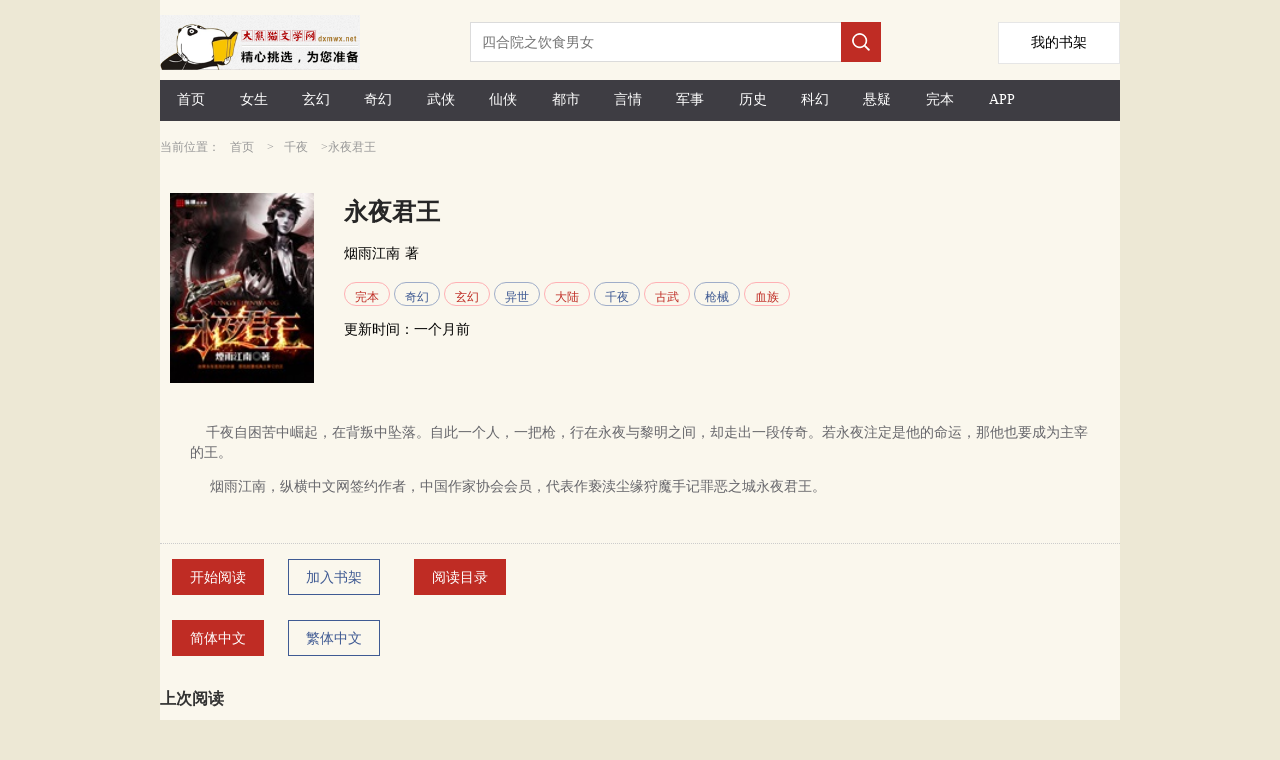

--- FILE ---
content_type: text/html;charset=utf-8
request_url: https://www.dxmwx.org/book/40098.html
body_size: 5674
content:

<!DOCTYPE html>
<html xmlns="http://www.w3.org/1999/xhtml">
<head>
    <meta http-equiv="Content-Type" content="text/html; charset=utf-8" />
    <meta http-equiv="Content-Language" content="zh-Hans" />
    <title>永夜君王简介 全本阅读 TXT 烟雨江南 大熊猫文学</title>
    <meta name="Keywords" content="永夜君王,烟雨江南,永夜君王内容简介" />
    <meta name="Description" content="永夜君王最新章节由网友提供，《永夜君王》情节跌宕起伏、扣人心弦，是一本情节与文笔俱佳的网络小说，大熊猫文学免费提供烟雨江南的永夜君王最新清爽干净的文字章节在线阅读。" />

    <meta property="og:type" content="novel" />
    <meta property="og:title" content="烟雨江南" />
    <meta property="og:description" content="千夜自困苦中崛起，在背叛中坠落。自此一个人，一把枪，行在永夜与黎明之间，却走出一段传奇。若永夜注定是他的命运，那他也要成为主宰的王。烟雨江南…" />
    <meta property="og:image" content="https://www.dxmwx.org/images/dxmid/40098.jpg" />
    <meta property="og:url" content="https://www.dxmwx.org/book/40098.html" />

    <meta property="og:novel:category" content="千夜" />
    <meta property="og:novel:author" content="烟雨江南" />
    <meta property="og:novel:book_name" content="永夜君王" />
    <meta property="og:novel:read_url" content="https://www.dxmwx.org/read/40098_10381341.html" />
    <meta property="og:novel:status" content="完结" />
    <meta property="og:novel:update_time" content="一个月前" />
    <meta property="og:novel:latest_chapter_name" content="终章 美丽新世界" />
    <meta property="og:novel:latest_chapter_url" content="https://www.dxmwx.org/read/40098_33669341.html" />


    <meta name="format-detection" content="telephone=no" />
    <meta name="viewport" content="width=device-width,initial-scale=1,user-scalable=no" />
    <script src="/js/jquery.js"></script>
    <script src="/js/lazyload.min.js" type="text/javascript"></script>


    <script type="text/javascript">
        $(document).ready(function () {
            $("img.lazy").lazyload({ effect: "fadeIn" });

            $.getScript("/BM/Count.aspx?bookid=40098&hot=1&referer=" + escape(document.referrer));

            $('#category-list').on('click', function () {
                if ($(this).hasClass('active')) {
                    $('.guide').removeClass('active');
                    $(this).removeClass('active');
                } else {
                    $('.guide').addClass('active');
                    $(this).addClass('active');
                }
            });
        });

        function AddBookMark() {
            $.getScript("/BM/AddBookMark.aspx?bookid=40098");
            HideAddBtn();
        }

        function HideAddBtn() {
            $("#Btn_AddBookMark").text("已经收藏");
        }

        function RemoveBookMark() {
            $.getScript("/BM/RemoveBookMark.aspx?bookid=" + 40098 + "&nojump=1");

            $("#Btn_AddBookMark").show();
        }

        function ShowLastRead(BookId, ChapterId, ChapterName) {
            $("#LastView").html(
                "<a href=\"/read/" + BookId + "_" + ChapterId + ".html\" style=\"color:red;\" >"
                + ChapterName + "</a>");
        }

        var IsShowAll = false;

        function ShowAllContents() {
            if (!IsShowAll) {
                $("#bookSummary").css("height", "auto");
                IsShowAll = true;
            }
            else {
                $("#bookSummary").css("height", "");
                IsShowAll = false;
            }
        }
    </script>

    <style type="text/css">
        a { color: inherit; text-decoration: none; outline: none; }

            a[href]:active,
            button:active { background-image: -webkit-linear-gradient(to top, rgba(0, 0, 0, 0.05), rgba(0, 0, 0, 0.05)); background-image: linear-gradient(to top, rgba(0, 0, 0, 0.05), rgba(0, 0, 0, 0.05)); }

        .bodywidth { width: 960px; margin: 0 auto; }

        .imgwidth { width: 144px; height: 190px; }

        .onlyh5 { display: none; }

        body { margin: 0; background-color: #ede8d5; }

        .imgmargin { margin-right: 30px; }

        .typebut { display: inline-block; height: 22px; padding: 0 10px; font-size: 12px; vertical-align: middle; border-width: 1px; border-style: solid; border-radius: 15px; }

        .newbooklist_width { width: 120px; }

        .newbooklist_1 { float: left; width: 87px; height: 114px; overflow: hidden; margin-right: 10px; }

        .newbooklist_2 { height: 30px; line-height: 30px; margin-bottom: 10px; font-size: 14px; overflow: hidden; }

        .newbooklist_3 { line-height: 20px; font-size: 12px; color: #66666b; height: 63px; overflow: hidden; }


        @media only screen and (max-device-width: 600px) {
            .bodywidth { width: 100%; margin: 0 auto; }

            .blockwidth { width: 100%; }

            .blockpadding { padding: 0px; }

            .imgmargin { margin-right: 10px; }

            .imgwidth { width: 120px; height: 160px; }

            .onlyh5 { display: block; }

            .onlypc { display: none; }

            .newbooklist_width { width: 70%; }
        }
    </style>
    <!-- Global site tag (gtag.js) - Google Analytics -->
    <script async src="https://www.googletagmanager.com/gtag/js?id=G-829J453C49"></script>
    <script>
        window.dataLayer = window.dataLayer || [];
        function gtag() { dataLayer.push(arguments); }
        gtag('js', new Date());

        gtag('config', 'G-829J453C49');
    </script>
</head>
<body>
    <div class="bodywidth" style="background-color: #faf7ed;">
        <!--top-->
        
<style type="text/css">
    .height-top { height: 70px; }

    .imgh5wh { float: left; width: 218px; height: 55px; margin: 15px 92px 0 0; }

    .shujia { overflow: hidden; width: 120px; height: 40px; line-height: 40px; background: #fff; float: right; text-align: center; font-size: 14px; border: 1px solid #e6e6e6; margin-top: 22px; }


    @media only screen and (max-device-width: 600px) {
        .height-top { height: 60px; }

        .shujia { overflow: hidden; width: 80px; height: 34px; line-height: 34px; background: #fff; float: right; text-align: center; font-size: 14px; border: 1px solid #e6e6e6; margin-top: 13px; }

        .imgh5wh { float: left; width: 139px; height: 35px; margin: 4px 40px 0 0; }
    }
</style>
<script type="text/javascript">
    document.onkeydown = KeyDown;

    function KeyDown() {
        if (event.keyCode == 13) {
            Search();
            return false;
        }
    }

    function Search() {
        var keywords = $("#Txt_KeywordsPC").val();
        if (keywords != null && keywords != "") {
            top.location = "/list/" + keywords + ".html";
        }
        return false;
    }

    function Searchh5() {
        var keywords = $("#Txt_Keywords").val();
        if (keywords != null && keywords != "") {
            top.location = "/list/" + keywords + ".html";
        }
        return false;
    }
</script>
<div>
    <div class="height-top">
        <div class="imgh5wh">
            <img src="/dxmwx/images/logo.png" style="width:200px;" />
        </div>
        <div class="onlypc" style="float: left; margin-top: 22px;">
            <input id="Txt_KeywordsPC" placeholder="四合院之饮食男女" style="float: left; overflow: hidden; width: 348px; height: 34px; border: 1px solid #dbdbdb; border-right: none; font-size: 14px; padding: 2px 11px; color: #666;" />

            <div style="width: 40px; height: 40px; float: left; background-color: #bf2c24;">
                <input type="button" onclick="Search();" style="border: none; background: url(/dxmwx/images/search.png) no-repeat; width: 20px; height: 20px; margin: 10px;" />
            </div>
        </div>
        <a class="shujia" href="/BookMark.aspx"><span style="padding-top: 30px;">我的书架</span></a>
    </div>
    <div class="onlypc" style="height: 41px; line-height: 41px; background-color: #3e3d43; margin-top: 10px; font-size: 14px; color: #fff; margin-bottom: 10px;">
        <span style="width: 6.5%; float: left; text-align: center;" class="hover0"><a href="/" title="大熊猫文学" style="height: 40px; line-height: 40px; display: block;">首页</a></span>
        <span style="width: 6.5%; float: left; text-align: center;" class="hover0"><a href="/list/topmm_.html" title="女生小说排行榜" style="height: 40px; line-height: 40px; display: block;">女生</a></span>
        <span style="width: 6.5%; float: left; text-align: center;" class="hover0"><a href="/list/玄幻.html" title="玄幻小说排行榜" style="height: 40px; line-height: 40px; display: block;">玄幻</a></span>
        <span style="width: 6.5%; float: left; text-align: center;" class="hover0"><a href="/list/奇幻.html" title="奇幻小说排行榜" style="height: 40px; line-height: 40px; display: block;">奇幻</a></span>
        <span style="width: 6.5%; float: left; text-align: center;" class="hover0"><a href="/list/武侠.html" title="武侠小说排行榜" style="height: 40px; line-height: 40px; display: block;">武侠</a></span>
        <span style="width: 6.5%; float: left; text-align: center;" class="hover0"><a href="/list/仙侠.html" title="仙侠小说排行榜" style="height: 40px; line-height: 40px; display: block;">仙侠</a></span>
        <span style="width: 6.5%; float: left; text-align: center;" class="hover0"><a href="/list/都市.html" title="都市小说排行榜" style="height: 40px; line-height: 40px; display: block;">都市</a></span>
        <span style="width: 6.5%; float: left; text-align: center;" class="hover0"><a href="/list/言情.html" title="言情小说排行榜" style="height: 40px; line-height: 40px; display: block;">言情</a></span>
        <span style="width: 6.5%; float: left; text-align: center;" class="hover0"><a href="/list/军事.html" title="军事小说排行榜" style="height: 40px; line-height: 40px; display: block;">军事</a></span>
        <span style="width: 6.5%; float: left; text-align: center;" class="hover0"><a href="/list/历史.html" title="历史小说排行榜" style="height: 40px; line-height: 40px; display: block;">历史</a></span>
        <span style="width: 6.5%; float: left; text-align: center;" class="hover0"><a href="/list/科幻.html" title="科幻小说排行榜" style="height: 40px; line-height: 40px; display: block;">科幻</a></span>
        <span style="width: 6.5%; float: left; text-align: center;" class="hover0"><a href="/list/悬疑.html" title="悬疑小说排行榜" style="height: 40px; line-height: 40px; display: block;">悬疑</a></span>
        <span style="width: 6.5%; float: left; text-align: center;" class="hover0"><a href="/list/topend_.html" title="完本小说排行榜" style="height: 40px; line-height: 40px; display: block;">完本</a></span>
        <span style="width: 6.5%; float: left; text-align: center;" class="hover0"><a href="/xmsk.apk" title="小说APP下载" style="height: 40px; line-height: 40px; display: block;">APP</a></span>
    </div>
    <div class="onlyh5" style="height: 41px; line-height: 41px; background-color: #3e3d43; margin-top: 10px; font-size: 14px; color: #fff; box-sizing: border-box;">
        <span style="width: 18%; float: left; text-align: center;" class="hover0"><a href="https://www.dxmwx.org/" style="height: 40px; line-height: 40px; display: block;">首页</a></span>
        <span style="width: 18%; float: left; text-align: center;" class="hover0"><a href="/list/topmm_.html" style="height: 40px; line-height: 40px; display: block;">女频</a></span>
        <span style="width: 18%; float: left; text-align: center;" class="hover0"><a href="/list/index.html" style="height: 40px; line-height: 40px; display: block;">排行榜</a></span>
        <span style="width: 18%; float: left; text-align: center;" class="hover0"><a href="/list/topend_.html" style="height: 40px; line-height: 40px; display: block;">完本</a></span>
        <span style="width: 18%; float: left; text-align: center;" class="hover0"><a href="/xmsk.apk" title="客户端app下载" style="height: 40px; line-height: 40px; display: block;">客户端</a></span>
    </div>
    <div>
        <div class="onlyh5" style="margin-top: 12px;">
            <input id="Txt_Keywords" value="四合院之饮食男女" style="float: left; overflow: hidden; width: 80%; height: 34px; border: 1px solid #dbdbdb; border-right: none; font-size: 14px; padding: 2px 11px; color: #666;" />

            <div style="width: 40px; height: 40px; float: left; background-color: #bf2c24;">
                <input type="button" onclick="Searchh5();" style="border: none; background: url(/dxmwx/images/search.png) no-repeat; width: 20px; height: 20px; margin: 10px;" />
            </div>

        </div>
    </div>
    <div style="clear: both;"></div>
</div>

        <!--top-end-->
        <!--第一块-->
        <div>
            <div style="line-height: 32px; font-size: 12px; color: #999;">
                当前位置：<a href="/" title="大熊猫文学" style="padding: 0px 10px;">首页</a>
                &gt;<a href="/list/千夜.html" title="千夜" style="padding: 0px 10px;">千夜</a>
                &gt;永夜君王
            </div>
            <div style="margin: 30px 10px 10px 10px; overflow: hidden;">
                <div class="imgwidth imgmargin" style="float: left; overflow: hidden;">
                    <img src="/images/dxmid/40098.jpg" alt="永夜君王" class="imgwidth" />
                </div>
                <div style="float: left; width: 60%;">
                    <div style="height: 38px; line-height: 38px; margin-bottom: 10px; overflow: hidden; color: #262626;">
                        <span style="font-size: 24px; font-weight: bold;">永夜君王</span>
                    </div>
                    <div style="height: 28px; line-height: 24px; overflow: hidden; margin-bottom: 10px;">
                        <span style="font-size: 14px;">
                            <span style="padding-right: 5px;"><a href="/list/烟雨江南.html">烟雨江南</a></span>著
                        </span>
                    </div>
                    <div style="line-height: 28px; margin-bottom: 10px;">
                        <span class="typebut" style="color: #bf2c24; border-color: #ffb0b4; ">
    <a href="/list/完本.html" title="完本小说">完本</a>
</span>
<span class="typebut" style="color: #3f5a93; border-color: #9fadc9;">
    <a href="/list/奇幻.html" title="奇幻">奇幻</a>
</span>
<span class="typebut" style="color: #bf2c24; border-color: #ffb0b4; ">
    <a href="/list/玄幻.html" title="玄幻">玄幻</a>
</span>
<span class="typebut" style="color: #3f5a93; border-color: #9fadc9;">
    <a href="/list/异世.html" title="异世">异世</a>
</span>
<span class="typebut" style="color: #bf2c24; border-color: #ffb0b4; ">
    <a href="/list/大陆.html" title="大陆">大陆</a>
</span>
<span class="typebut" style="color: #3f5a93; border-color: #9fadc9;">
    <a href="/list/千夜.html" title="千夜">千夜</a>
</span>
<span class="typebut" style="color: #bf2c24; border-color: #ffb0b4; ">
    <a href="/list/古武.html" title="古武">古武</a>
</span>
<span class="typebut" style="color: #3f5a93; border-color: #9fadc9;">
    <a href="/list/枪械.html" title="枪械">枪械</a>
</span>
<span class="typebut" style="color: #bf2c24; border-color: #ffb0b4; ">
    <a href="/list/血族.html" title="血族">血族</a>
</span>

                    </div>
                    <div style="height: 28px; line-height: 24px;">
                        <span style="font-size: 14px;">
                            <span style="padding-right: 5px;">更新时间：一个月前</span>
                        </span>
                    </div>
                </div>

            </div>
        </div>
        <div style="height: 20px;"></div>
        <div style="clear: both;"></div>
        <div style="font-size: 14px; border-bottom: 1px dotted #ccc; padding-bottom: 10px;">
            <div style="line-height: 20px; font-size: 14px; color: #66666b; min-height: 100px; margin: 10px 0px; padding-left: 30px; padding-right: 30px;">
                &nbsp;&nbsp;&nbsp;&nbsp;千夜自困苦中崛起，在背叛中坠落。自此一个人，一把枪，行在永夜与黎明之间，却走出一段传奇。若永夜注定是他的命运，那他也要成为主宰的王。<p/>&nbsp;&nbsp;&nbsp;&nbsp;&nbsp;烟雨江南，纵横中文网签约作者，中国作家协会会员，代表作亵渎尘缘狩魔手记罪恶之城永夜君王。
            </div>
        </div>
        <div style="clear: both;"></div>
        <div style="margin: 0 auto;">
            <div style="height: 38px; line-height: 36px; font-size: 14px; margin-top: 5px;">
                <a href="/read/40098_10381341.html" title="开始阅读" style="display: inline-block; width: 90px; height: 34px; margin: 10px 12px; float: left; text-align: center; vertical-align: middle; border: 1px solid #bf2c24; color: #fff; background: #bf2c24;">开始阅读</a>
                <a href="javascript:void(0);" id="Btn_AddBookMark" title="加入书架" onclick="AddBookMark(40098);" style="display: inline-block; width: 90px; height: 34px; margin: 10px 12px; float: left; text-align: center; vertical-align: middle; border: 1px solid #3f5a93; color: #3f5a93;">加入书架</a>
                <span class="onlypc">
                    <a href="/chapter/40098.html" title="永夜君王 目录列表" style="display: inline-block; width: 90px; height: 34px; margin: 10px 22px; float: left; text-align: center; vertical-align: middle; border: 1px solid #bf2c24; color: #fff; background: #bf2c24;">阅读目录</a>
                </span>
            </div>
        </div>
        <div style="clear: both;"></div>
        <div style="margin: 0 auto;">
            <div style="height: 38px; line-height: 36px; font-size: 14px; margin-top: 5px;">
                <a href="https://www.dxmwx.org/book/40098.html" title="大熊猫文学" style="display: inline-block; width: 90px; height: 34px; margin: 10px 12px; float: left; text-align: center; vertical-align: middle; border: 1px solid #bf2c24; color: #fff; background: #bf2c24;">简体中文</a>
                <a href="https://tw.dxmwx.org/book/40098.html" title="大熊猫文学" style="display: inline-block; width: 90px; height: 34px; margin: 10px 12px; float: left; text-align: center; vertical-align: middle; border: 1px solid #3f5a93; color: #3f5a93;">繁体中文</a>
            </div>
        </div>
        <div style="clear: both;"></div>
        <div style="height: 20px;"></div>
        <!--第三块-->
        <div style="font-size: 14px; border-bottom: 1px dotted #ccc; padding-bottom: 10px;">
            <div style="line-height: 26px; height: 26px; font-size: 16px; color: #333; margin-bottom: 10px; font-weight: bold;">上次阅读</div>
            <div id="LastView" style="color: #333; margin-bottom: 5px;">
                
                暂无记录，请先加入书架！
            </div>
        </div>
        <div style="clear: both;"></div>
        <div style="height: 20px;"></div>
        <!--第二块-->
        <div style="font-size: 14px;">
            <div style="line-height: 26px; height: 26px; font-size: 16px; color: #333; margin-bottom: 10px; font-weight: bold;">最新章节</div>
            <div style="color: #333; margin-bottom: 5px;">
                <div style="height: 40px; line-height: 40px; border-bottom: 1px dotted #ccc; overflow: hidden; font-size: 14px;">
    <span style="width: 70%; padding-left: 20px; float: left;"><a href="/read/40098_33669341.html" title="终章 美丽新世界 永夜君王">终章 美丽新世界</a></span>
    <span style="width: 20%; padding-right: 15px; float: right; text-align: right;">01-10</span>
</div>
<div style="height: 40px; line-height: 40px; border-bottom: 1px dotted #ccc; overflow: hidden; font-size: 14px;">
    <span style="width: 70%; padding-left: 20px; float: left;"><a href="/read/40098_33667552.html" title="章三二八 新的开始 永夜君王">章三二八 新的开始</a></span>
    <span style="width: 20%; padding-right: 15px; float: right; text-align: right;">01-09</span>
</div>
<div style="height: 40px; line-height: 40px; border-bottom: 1px dotted #ccc; overflow: hidden; font-size: 14px;">
    <span style="width: 70%; padding-left: 20px; float: left;"><a href="/read/40098_33667254.html" title="章三二七 世界透明 永夜君王">章三二七 世界透明</a></span>
    <span style="width: 20%; padding-right: 15px; float: right; text-align: right;">01-09</span>
</div>
<div style="height: 40px; line-height: 40px; border-bottom: 1px dotted #ccc; overflow: hidden; font-size: 14px;">
    <span style="width: 70%; padding-left: 20px; float: left;"><a href="/read/40098_33659687.html" title="章三二六 大道如此 永夜君王">章三二六 大道如此</a></span>
    <span style="width: 20%; padding-right: 15px; float: right; text-align: right;">01-07</span>
</div>
<div style="height: 40px; line-height: 40px; border-bottom: 1px dotted #ccc; overflow: hidden; font-size: 14px;">
    <span style="width: 70%; padding-left: 20px; float: left;"><a href="/read/40098_33653973.html" title="章三二五 一剑斩仙 永夜君王">章三二五 一剑斩仙</a></span>
    <span style="width: 20%; padding-right: 15px; float: right; text-align: right;">01-05</span>
</div>

            </div>
        </div>
        <div style="clear: both;"></div>
        <div style="height: 20px;"></div>
        <!--第四块-->
        <div class="onlyh5">
            <div style="line-height: 26px; height: 26px; font-size: 16px; color: #333; margin-bottom: 10px; font-weight: bold;">小说章节列表</div>
            <div style="height: 40px; line-height: 40px; border-bottom: 1px dotted #ccc; overflow: hidden; font-size: 14px;">
    <span style="width: 70%; padding-left: 20px; float: left;"><a href="/chapternum/40098/0_100.html" title="第0000--0100章">第0000--0100章</a></span>
    <span style="width: 20%; padding-right: 15px; float: right; text-align: right;"></span>
</div>
<div style="height: 40px; line-height: 40px; border-bottom: 1px dotted #ccc; overflow: hidden; font-size: 14px;">
    <span style="width: 70%; padding-left: 20px; float: left;"><a href="/chapternum/40098/100_200.html" title="第0100--0200章">第0100--0200章</a></span>
    <span style="width: 20%; padding-right: 15px; float: right; text-align: right;"></span>
</div>
<div style="height: 40px; line-height: 40px; border-bottom: 1px dotted #ccc; overflow: hidden; font-size: 14px;">
    <span style="width: 70%; padding-left: 20px; float: left;"><a href="/chapternum/40098/200_300.html" title="第0200--0300章">第0200--0300章</a></span>
    <span style="width: 20%; padding-right: 15px; float: right; text-align: right;"></span>
</div>
<div style="height: 40px; line-height: 40px; border-bottom: 1px dotted #ccc; overflow: hidden; font-size: 14px;">
    <span style="width: 70%; padding-left: 20px; float: left;"><a href="/chapternum/40098/300_400.html" title="第0300--0400章">第0300--0400章</a></span>
    <span style="width: 20%; padding-right: 15px; float: right; text-align: right;"></span>
</div>
<div style="height: 40px; line-height: 40px; border-bottom: 1px dotted #ccc; overflow: hidden; font-size: 14px;">
    <span style="width: 70%; padding-left: 20px; float: left;"><a href="/chapternum/40098/400_500.html" title="第0400--0500章">第0400--0500章</a></span>
    <span style="width: 20%; padding-right: 15px; float: right; text-align: right;"></span>
</div>
<div style="clear: both; "></div><div style="height: 20px;"></div>
<div style="height: 40px; line-height: 40px; border-bottom: 1px dotted #ccc; overflow: hidden; font-size: 14px;">
    <span style="width: 70%; padding-left: 20px; float: left;"><a href="/chapternum/40098/500_600.html" title="第0500--0600章">第0500--0600章</a></span>
    <span style="width: 20%; padding-right: 15px; float: right; text-align: right;"></span>
</div>
<div style="height: 40px; line-height: 40px; border-bottom: 1px dotted #ccc; overflow: hidden; font-size: 14px;">
    <span style="width: 70%; padding-left: 20px; float: left;"><a href="/chapternum/40098/600_700.html" title="第0600--0700章">第0600--0700章</a></span>
    <span style="width: 20%; padding-right: 15px; float: right; text-align: right;"></span>
</div>
<div style="height: 40px; line-height: 40px; border-bottom: 1px dotted #ccc; overflow: hidden; font-size: 14px;">
    <span style="width: 70%; padding-left: 20px; float: left;"><a href="/chapternum/40098/700_800.html" title="第0700--0800章">第0700--0800章</a></span>
    <span style="width: 20%; padding-right: 15px; float: right; text-align: right;"></span>
</div>
<div style="height: 40px; line-height: 40px; border-bottom: 1px dotted #ccc; overflow: hidden; font-size: 14px;">
    <span style="width: 70%; padding-left: 20px; float: left;"><a href="/chapternum/40098/800_900.html" title="第0800--0900章">第0800--0900章</a></span>
    <span style="width: 20%; padding-right: 15px; float: right; text-align: right;"></span>
</div>
<div style="height: 40px; line-height: 40px; border-bottom: 1px dotted #ccc; overflow: hidden; font-size: 14px;">
    <span style="width: 70%; padding-left: 20px; float: left;"><a href="/chapternum/40098/900_1000.html" title="第0900--1000章">第0900--1000章</a></span>
    <span style="width: 20%; padding-right: 15px; float: right; text-align: right;"></span>
</div>
<div style="clear: both; "></div><div style="height: 20px;"></div>
<div style="height: 40px; line-height: 40px; border-bottom: 1px dotted #ccc; overflow: hidden; font-size: 14px;">
    <span style="width: 70%; padding-left: 20px; float: left;"><a href="/chapternum/40098/1000_1100.html" title="第1000--1100章">第1000--1100章</a></span>
    <span style="width: 20%; padding-right: 15px; float: right; text-align: right;"></span>
</div>
<div style="height: 40px; line-height: 40px; border-bottom: 1px dotted #ccc; overflow: hidden; font-size: 14px;">
    <span style="width: 70%; padding-left: 20px; float: left;"><a href="/chapternum/40098/1100_1200.html" title="第1100--1200章">第1100--1200章</a></span>
    <span style="width: 20%; padding-right: 15px; float: right; text-align: right;"></span>
</div>
<div style="height: 40px; line-height: 40px; border-bottom: 1px dotted #ccc; overflow: hidden; font-size: 14px;">
    <span style="width: 70%; padding-left: 20px; float: left;"><a href="/chapternum/40098/1200_1300.html" title="第1200--1300章">第1200--1300章</a></span>
    <span style="width: 20%; padding-right: 15px; float: right; text-align: right;"></span>
</div>
<div style="height: 40px; line-height: 40px; border-bottom: 1px dotted #ccc; overflow: hidden; font-size: 14px;">
    <span style="width: 70%; padding-left: 20px; float: left;"><a href="/chapternum/40098/1300_1400.html" title="第1300--1400章">第1300--1400章</a></span>
    <span style="width: 20%; padding-right: 15px; float: right; text-align: right;"></span>
</div>
<div style="height: 40px; line-height: 40px; border-bottom: 1px dotted #ccc; overflow: hidden; font-size: 14px;">
    <span style="width: 70%; padding-left: 20px; float: left;"><a href="/chapternum/40098/1400_1500.html" title="第1400--1500章">第1400--1500章</a></span>
    <span style="width: 20%; padding-right: 15px; float: right; text-align: right;"></span>
</div>
<div style="clear: both; "></div><div style="height: 20px;"></div>
<div style="height: 40px; line-height: 40px; border-bottom: 1px dotted #ccc; overflow: hidden; font-size: 14px;">
    <span style="width: 70%; padding-left: 20px; float: left;"><a href="/chapternum/40098/1500_1515.html" title="第1500--1515章">第1500--1515章</a></span>
    <span style="width: 20%; padding-right: 15px; float: right; text-align: right;"></span>
</div>

        </div>
        <div style="clear: both;"></div>
        <div style="height: 20px;"></div>
        <!--第五块-->
        <div id="Pan_SamBook">
	
            <div style="width: 100%;">
                <div style="line-height: 45px; font-size: 16px; font-weight: bold; border-bottom: 1px dotted #ccc; position: relative;">作者其他作品</div>
                <div>
                    <div style="margin: 10px 15px; overflow: hidden; float: left; width: 87px;">
    <div style="width: 87px; height: 114px; overflow: hidden; margin-right: 10px;">
        <a href="/book/56899.html" title="龙藏">
            <img src="/images/dxmid/56899.jpg" alt="龙藏" width="96px"></a>
    </div>
    <div style="line-height: 23px; height: 23px; overflow: hidden; color: #999; text-align: center; font-size: 12px;"><a href="/book/56899.html" title="龙藏">龙藏</a></div>
</div>
<div style="margin: 10px 15px; overflow: hidden; float: left; width: 87px;">
    <div style="width: 87px; height: 114px; overflow: hidden; margin-right: 10px;">
        <a href="/book/44982.html" title="天阿降临">
            <img src="/images/dxmid/44982.jpg" alt="天阿降临" width="96px"></a>
    </div>
    <div style="line-height: 23px; height: 23px; overflow: hidden; color: #999; text-align: center; font-size: 12px;"><a href="/book/44982.html" title="天阿降临">天阿降临</a></div>
</div>
<div style="margin: 10px 15px; overflow: hidden; float: left; width: 87px;">
    <div style="width: 87px; height: 114px; overflow: hidden; margin-right: 10px;">
        <a href="/book/44641.html" title="道缘浮图">
            <img src="/images/dxmid/44641.jpg" alt="道缘浮图" width="96px"></a>
    </div>
    <div style="line-height: 23px; height: 23px; overflow: hidden; color: #999; text-align: center; font-size: 12px;"><a href="/book/44641.html" title="道缘浮图">道缘浮图</a></div>
</div>
<div style="margin: 10px 15px; overflow: hidden; float: left; width: 87px;">
    <div style="width: 87px; height: 114px; overflow: hidden; margin-right: 10px;">
        <a href="/book/36069.html" title="罪恶之城">
            <img src="/images/dxmid/36069.jpg" alt="罪恶之城" width="96px"></a>
    </div>
    <div style="line-height: 23px; height: 23px; overflow: hidden; color: #999; text-align: center; font-size: 12px;"><a href="/book/36069.html" title="罪恶之城">罪恶之城</a></div>
</div>
<div style="margin: 10px 15px; overflow: hidden; float: left; width: 87px;">
    <div style="width: 87px; height: 114px; overflow: hidden; margin-right: 10px;">
        <a href="/book/15386.html" title="亵渎">
            <img src="/images/dxmid/15386.jpg" alt="亵渎" width="96px"></a>
    </div>
    <div style="line-height: 23px; height: 23px; overflow: hidden; color: #999; text-align: center; font-size: 12px;"><a href="/book/15386.html" title="亵渎">亵渎</a></div>
</div>
<div style="margin: 10px 15px; overflow: hidden; float: left; width: 87px;">
    <div style="width: 87px; height: 114px; overflow: hidden; margin-right: 10px;">
        <a href="/book/11322.html" title="尘缘">
            <img src="/images/dxmid/11322.jpg" alt="尘缘" width="96px"></a>
    </div>
    <div style="line-height: 23px; height: 23px; overflow: hidden; color: #999; text-align: center; font-size: 12px;"><a href="/book/11322.html" title="尘缘">尘缘</a></div>
</div>
<div style="margin: 10px 15px; overflow: hidden; float: left; width: 87px;">
    <div style="width: 87px; height: 114px; overflow: hidden; margin-right: 10px;">
        <a href="/book/10781.html" title="狩魔手记">
            <img src="/images/dxmid/10781.jpg" alt="狩魔手记" width="96px"></a>
    </div>
    <div style="line-height: 23px; height: 23px; overflow: hidden; color: #999; text-align: center; font-size: 12px;"><a href="/book/10781.html" title="狩魔手记">狩魔手记</a></div>
</div>

                </div>
            </div>
            <div style="clear: both;"></div>
            <div style="height: 20px;"></div>
        
</div>
        <!--第五块-->
        <div style="width: 100%;">
            <div style="line-height: 45px; font-size: 16px; font-weight: bold; border-bottom: 1px dotted #ccc; position: relative;">精彩推荐</div>
            <div>
                <div style="margin: 15px 10px; overflow: hidden; float: left;">
    <div class="newbooklist_1">
        <a href="/book/40098.html" title="永夜君王">
            <img src="/images/dxmid/40098.jpg" alt="永夜君王" width="96px" /></a>
    </div>
    <div class="newbooklist_width" style="float: left;">
        <div class="newbooklist_2"><a href="/book/40098.html" title="永夜君王">永夜君王</a></div>
        <div class="newbooklist_3"><a href="/book/40098.html" title="永夜君王">千夜自困苦中崛起，在背叛中坠落。自此一个人，一把枪，行在永夜与黎明之间，却走出一段传奇。若永夜注定是…</a></div>
    </div>
</div>
<div style="margin: 15px 10px; overflow: hidden; float: left;">
    <div class="newbooklist_1">
        <a href="/book/52281.html" title="万物皆有品质">
            <img src="/images/dxmid/52281.jpg" alt="万物皆有品质" width="96px" /></a>
    </div>
    <div class="newbooklist_width" style="float: left;">
        <div class="newbooklist_2"><a href="/book/52281.html" title="万物皆有品质">万物皆有品质</a></div>
        <div class="newbooklist_3"><a href="/book/52281.html" title="万物皆有品质">带着数据终端转生的林风发现自己总能扫描到一些稀奇古怪的事物。
他开始接触，开始了解，直至身体扭曲，…</a></div>
    </div>
</div>

            </div>
        </div>
        <div style="clear: both;"></div>
        <div style="height: 20px;"></div>

        <!--第六块-->
        
<div class="bodywidth blockpadding">    
    <div style="color: #999; font-size: 14px; line-height: 28px;padding-top:10px; padding-bottom: 10px; text-align: center; overflow: hidden; margin: 0 auto;">
        <span style="margin: 10px;">大熊猫文学.本站所收錄作品、社區話題、書庫評論均屬其個人行為，不代表本站立場。
            &nbsp;&nbsp;&nbsp;&nbsp;<a href="/sitemap.xml" title="网站地图">网站地图</a>&nbsp;&nbsp;&nbsp;&nbsp;<a href="https://www.dxmwx.org" title="大熊猫文学">大熊猫文学简体站</a>&nbsp;&nbsp;&nbsp;&nbsp;<a href="https://tw.dxmwx.org" title="大熊猫文学">大熊猫文学繁体站</a>
        </span>
    </div>
</div>

    </div>
</body>
</html>
